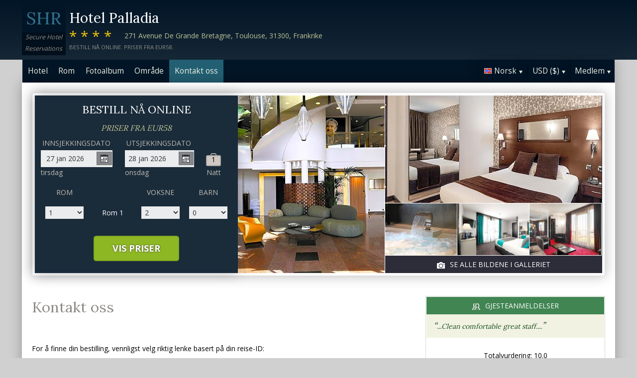

--- FILE ---
content_type: text/html;charset=UTF-8
request_url: http://palladiahoteltoulouse.com/contact_no.htm
body_size: 16215
content:
<!DOCTYPE html>
<html lang="no">
    <head>
        <meta charset="UTF-8">
        <meta name="viewport" content="width=device-width, initial-scale=1, maximum-scale=1, maximum-scale=1">
        <meta name="description" content="Hvis du trenger hjelp med din bestilling på Hotel Palladia vennligst kontakt oss ved å bruke et av alternativene under. Bestill trygt på dette nettstedet.">
        
        <meta property="og:url" content="http://www.palladiahoteltoulouse.com/contact_no.htm">
<meta property="og:type" content="website">
<meta property="og:title" content="Hotel Palladia, Toulouse, Frankrike. Priser fra EUR58">
<meta property="og:image" content="https://images.travel-cdn.com/image/upload/s--4bY_Wvgp--/c_limit,e_improve,fl_lossy.immutable_cache,h_940,q_auto:good,w_940/v1755797246/4b853fbc3fbe88156204652591e2ada72a9570b4?_a=BACAEuEv&atc=bc5da95f">
<meta property="og:description" content="Hotel Palladia er et 4-stjerners hotellet beleilig plassert i Toulouse. Hotellet tilbyr romservice til alle boende gjester. V&aring;re hjelpsomme resepsjonspersonale st&aring;r tilgjengelig for deg d&oslash;gnet rundt.Et moderne helsestudio utrustet med vektl&oslash;fting-maskiner er tilgjengelig for hotellets gjester.  P&aring; jakt etter et bedre m&aring;ltid? Hotellet tilbyr minst &eacute;n fullservice restaurant p&aring; stedet. Bestill trygt på dette nettstedet.">
        <link rel="alternate" hreflang="en" href="http://palladiahoteltoulouse.com/contact.htm">
<link rel="alternate" hreflang="fr" href="http://palladiahoteltoulouse.com/contact_fr.htm">
<link rel="alternate" hreflang="de" href="http://palladiahoteltoulouse.com/contact_de.htm">
<link rel="alternate" hreflang="es" href="http://palladiahoteltoulouse.com/contact_es.htm">
<link rel="alternate" hreflang="nl" href="http://palladiahoteltoulouse.com/contact_nl.htm">
<link rel="alternate" hreflang="it" href="http://palladiahoteltoulouse.com/contact_it.htm">
<link rel="alternate" hreflang="ru" href="http://palladiahoteltoulouse.com/contact_ru.htm">
<link rel="alternate" hreflang="pt" href="http://palladiahoteltoulouse.com/contact_pt.htm">
<link rel="alternate" hreflang="no" href="http://palladiahoteltoulouse.com/contact_no.htm">
<link rel="alternate" hreflang="sv" href="http://palladiahoteltoulouse.com/contact_sv.htm">
<link rel="alternate" hreflang="fi" href="http://palladiahoteltoulouse.com/contact_fi.htm">
<link rel="alternate" hreflang="da" href="http://palladiahoteltoulouse.com/contact_da.htm">
<link rel="alternate" hreflang="zh" href="http://palladiahoteltoulouse.com/contact_zh.htm">
<link rel="alternate" hreflang="ja" href="http://palladiahoteltoulouse.com/contact_ja.htm">
<link rel="alternate" hreflang="cs" href="http://palladiahoteltoulouse.com/contact_cs.htm">

        <link rel="canonical" href="http://www.palladiahoteltoulouse.com/contact_no.htm">
        <title>Hotel Palladia, Toulouse, Frankrike. Kontakt oss</title>

        <meta name="theme-color" content="#ffffff">

        <link rel="apple-touch-icon" sizes="180x180" href="/apple-touch-icon.png">
        <link rel="icon" type="image/png" sizes="32x32" href="/favicon-32x32.png">
        <link rel="icon" type="image/png" sizes="16x16" href="/favicon-16x16.png">

        <!-- Google Tag Manager -->
        <script>
        var dataLayer = [];
        </script>
        <script>(function(w,d,s,l,i){w[l]=w[l]||[];w[l].push({'gtm.start':
            new Date().getTime(),event:'gtm.js'});var f=d.getElementsByTagName(s)[0],
            j=d.createElement(s),dl=l!='dataLayer'?'&l='+l:'';j.async=true;j.src=
                'https://www.googletagmanager.com/gtm.js?id='+i+dl;f.parentNode.insertBefore(j,f);
        })(window,document,'script','dataLayer','GTM-M7XFLMR');</script>
        <!-- End Google Tag Manager -->

        <script src="https://code.iconify.design/iconify-icon/1.0.2/iconify-icon.min.js"></script>

        <link href='https://fonts.googleapis.com/css?family=Open+Sans:400,700&amp;subset=latin,cyrillic' rel='stylesheet' type='text/css'>
        <link href='https://fonts.googleapis.com/css?family=Lora:400,700&mp;subset=latin,cyrillic' rel='stylesheet' type='text/css'>

        <link href="/assets/css/fontawesome/css/fontawesome.min.css" rel="stylesheet">
        <link href="/assets/css/fontawesome/css/solid.min.css" rel="stylesheet">
        <link href="/assets/css/fontawesome/css/brands.min.css" rel="stylesheet">

        <link rel="stylesheet" href="https://cdnjs.cloudflare.com/ajax/libs/font-awesome/6.0.0/css/all.min.css">
        <link rel="stylesheet" href="https://www.h-rez.com/xml/config/boxicons/css/boxicons.min.css">
        <link rel="stylesheet" href="https://cdn-uicons.flaticon.com/uicons-solid-rounded/css/uicons-solid-rounded.css">
        <link rel='stylesheet' href='https://cdn-uicons.flaticon.com/2.6.0/uicons-regular-rounded/css/uicons-regular-rounded.css'>

        <link rel="stylesheet" type="text/css" href="/assets/css/royalslider/royalslider.css">
<link rel="stylesheet" type="text/css" href="/assets/css/royalslider/default/rs-default.css">
<link rel="stylesheet" type="text/css" href="/assets/css/custom-theme/jquery-ui-1.10.4.custom.min.css">
<link rel="stylesheet" type="text/css" href="/assets/css/core-1769184638631.css">


        
    </head>
    <body>
        
        

        <!-- Google Tag Manager (noscript) -->
        <noscript><iframe src="https://www.googletagmanager.com/ns.html?id=GTM-M7XFLMR"
            height="0" width="0" style="display:none;visibility:hidden"></iframe></noscript>
        <!-- End Google Tag Manager (noscript) -->

        <header>
            <div class="inner">
                <div class="logo">
                    <div class="line-1">SHR</div>
<div class="line-2">Secure Hotel</div>
<div class="line-3">Reservations</div>
                </div>

                <div class="name-rating-container">
                    <h1 class="hotel-name">Hotel Palladia</h1>
                    <span class="ratings">****</span> <div class="address-container"><span class="address">271 Avenue De Grande Bretagne, Toulouse, 31300, Frankrike</span></div>
                    <div class="strap">Bestill nå online. Priser fra EUR58.</div>
                </div>
            </div>
        </header>

        <nav>
    <div class="inner">
        <ul>
            <li class="index tab-inactive"><a href="/index_no.htm">Hotel</a></li><li class="rooms tab-inactive"><a href="/rooms_no.htm">Rom</a></li><li class="album view-photo-album"><span class="view-photo-album">Fotoalbum</span></li><li class="location tab-inactive"><a href="/location_no.htm">Område</a></li><li class="contact tab-active"><a class="nav-contact-us contact_us" href="/contact_no.htm">Kontakt oss</a></li>
        </ul>

        <div class="menu-container">
            <ul class="menu locale">
	<li class="active"><span class="flag flag-no" data-language="no"></span><span class="language">Norsk</span><span class="arrow down"></span></li>
	<ul class="options">
		<li data-locale="en_US" data-language="English"><span class="flag flag-en"></span><span class="language">English</span></li>
		<li data-locale="fr_FR" data-language="Français"><span class="flag flag-fr"></span><span class="language">Français</span></li>
		<li data-locale="de_DE" data-language="Deutsch"><span class="flag flag-de"></span><span class="language">Deutsch</span></li>
		<li data-locale="es_ES" data-language="Español"><span class="flag flag-es"></span><span class="language">Español</span></li>
		<li data-locale="it_IT" data-language="Italiano"><span class="flag flag-it"></span><span class="language">Italiano</span></li>
		<li data-locale="nl_NL" data-language="Nederlands"><span class="flag flag-nl"></span><span class="language">Nederlands</span></li>
		<li data-locale="ru_RU" data-language="Pyccкий"><span class="flag flag-ru"></span><span class="language">Pyccкий</span></li>
    <li data-locale="cs_CS" data-language="Čeština"><span class="flag flag-cs"></span><span class="language">Čeština</span></li>
		<li data-locale="sv_SE" data-language="Svenska"><span class="flag flag-sv"></span><span class="language">Svenska</span></li>
		<li data-locale="pt_BR" data-language="Português"><span class="flag flag-pt"></span><span class="language">Português</span></li>
		<li data-locale="no_NO" data-language="Norsk"><span class="flag flag-no"></span><span class="language">Norsk</span></li>
		<li data-locale="fi_FI" data-language="Suomi"><span class="flag flag-fi"></span><span class="language">Suomi</span></li>
		<li data-locale="da_DK" data-language="Dansk"><span class="flag flag-da"></span><span class="language">Dansk</span></li>
    <li data-locale="zh_CN" data-language="简体中文"><span class="flag flag-zh"></span><span class="language">简体中文</span></li>
    <li data-locale="ja_JP" data-language="日本語"><span class="flag flag-ja"></span><span class="language">日本語</span></li>
	</ul>
</ul>
            <ul class="menu currency">
	<li class="active"><span class="code">USD</span> <span class="symbol">($)</span><span class="arrow down"></span></li>
  <ul class="options">
    <li data-currency="USD" data-symbol="$">USD <span>($)</span></li><li data-currency="EUR" data-symbol="€">EUR <span>(€)</span></li><li data-currency="GBP" data-symbol="£">GBP <span>(£)</span></li><li data-currency="AED" data-symbol="د.إ">AED <span>(د.إ)</span></li><li data-currency="ARS" data-symbol="$">ARS <span>($)</span></li><li data-currency="AUD" data-symbol="$">AUD <span>($)</span></li><li data-currency="BRL" data-symbol="R$">BRL <span>(R$)</span></li><li data-currency="CAD" data-symbol="$">CAD <span>($)</span></li><li data-currency="CHF" data-symbol="CHF">CHF <span>(CHF)</span></li><li data-currency="CNY" data-symbol="¥">CNY <span>(¥)</span></li><li data-currency="DKK" data-symbol="kr">DKK <span>(kr)</span></li><li data-currency="HKD" data-symbol="HK$">HKD <span>(HK$)</span></li><li data-currency="ILS" data-symbol="₪">ILS <span>(₪)</span></li><li data-currency="INR" data-symbol="₹">INR <span>(₹)</span></li><li data-currency="JPY" data-symbol="¥">JPY <span>(¥)</span></li><li data-currency="KRW" data-symbol="₩">KRW <span>(₩)</span></li><li data-currency="MXN" data-symbol="Mex$">MXN <span>(Mex$)</span></li><li data-currency="NOK" data-symbol="kr">NOK <span>(kr)</span></li><li data-currency="NZD" data-symbol="NZ$">NZD <span>(NZ$)</span></li><li data-currency="RUB" data-symbol="руб ">RUB <span>(руб )</span></li><li data-currency="SEK" data-symbol="kr">SEK <span>(kr)</span></li><li data-currency="SGD" data-symbol="$">SGD <span>($)</span></li>
	</ul>
</ul>
            <ul class="menu members">
                <li class="active"><span class="text">Medlem</span><span class="arrow down"></span></a></li>
                <ul class="options">
                    <li class="action" data-source="nav_members_login" data-action="login">Logg på</li>
                </ul>
            </ul>
        </div>
    </div>
</nav>

        <main>
            <script type="text/javascript">
var com = com || {};
com.shr = com.shr || {};

com.shr.settings = {"language":"no","locale":"no_NO","hotel_id":"8012357","gar_hotel_id":"039ada53-d582-5ffa-b8b5-579e5122e6ef","hotel_name":"Hotel Palladia","search_params":{"check_in":"20260127","check_out":"20260128","room_group":[{"adults":"2","children":false}]},"i18n":{"i18n_NIGHTS":"netter","i18n_NIGHT":"natt","i18n_ADULTS":"Voksne","i18n_CHILDREN":"Barn","i18n_MONDAY":"mandag","i18n_TUESDAY":"tirsdag","i18n_WEDNESDAY":"onsdag","i18n_THURSDAY":"torsdag","i18n_FRIDAY":"fredag","i18n_SATURDAY":"l\u00f8rdag","i18n_SUNDAY":"s\u00f8ndag","i18n_PLEASE_PROVIDE_AGES":"Vennligst oppgi alderen til barna p\u00e5 hvert rom. Alderen er den som gjelder p\u00e5 reisetidspunktet.","i18n_PLEASE_WAIT":"Vennligst vent...","i18n_PLEASE_PROVIDE_CHECK_IN_DATE":"Oppgi en innsjekkingsdato","i18n_PLEASE_PROVIDE_NAME":"== Please provide your name==","i18n_PLEASE_PROVIDE_PHONE":"Oppgi et gyldig telefonnummer","i18n_PLEASE_PROVIDE_YOUR_EMAIL":"Oppgi e-postadressen din","i18n_PLEASE_PROVIDE_YOUR_COUNTRY":"Vennligst velg ditt land","i18n_THANK_YOU_SHORT":"Takk for oppmerksomheten!","i18n_YOUR_MESSAGE_HAS":"Din melding er sendt","i18n_MEMBERS":"Medlem","i18n_FIRST_NAME":"Fornavn","i18n_LAST_NAME":"Etternavn","i18n_LOGIN":"Logg p\u00e5","i18n_LOGOUT":"Logge av","i18n_REGISTER":"Registrer deg hos oss","i18n_EMAIL_ADDRESS":"E-postadresse","i18n_PASSWORD":"Passord","i18n_TO_CONTINUE_PLEASE_CHECK":"Vennligst se over disse punktene f\u00f8r du g\u00e5r videre","i18n_DATA_MISSING":"Data mangler","i18n_PLEASE_FILL":"Vennligst fyll ut skjemaet","i18n_ALREADY_REGISTERED":"Allerede registrert","i18n_PLEASE_CHECK_DETAILS":"Vennligst sjekk informasjonen din. Glemt passordet ditt?","i18n_RESET_PASSWORD":"Tilbakestill passordet ditt","i18n_YOUR_PASSWORD_HAS_BEEN_RESET":"Ditt passord har blitt tilbakestilt","i18n_PLEASE_VERIFY_YOUR_ACCOUNT":"Bekreft kontoen din ved \u00e5 klikke p\u00e5 linken i bekreftelses-eposten din","i18n_LOST_PASSWORD":"Mistet Passord?","i18n_TO_COMPLETE_RESET_PROCESS":"For \u00e5 fullf\u00f8re passord gjenopprettingsprosessen, vennligst sjekk innboksen din for en e-post vi sendte. Den inneholder en lenke som du m\u00e5 klikke for \u00e5 tilbakestille passordet ditt.","i18n_PLEASE_REGISTER_SAVING":"Vennligst registrer deg for \u00e5 f\u00e5 tilgang til spesielle rabatterte hotellpriser og spar opptil ==PC_SAVING==% p\u00e5 denne bestillingen","i18n_PLEASE_REGISTER":"Vennligst registrer deg for \u00e5 f\u00e5 tilgang til spesielle rabatterte hotellpriser","i18n_PLEASE_PROVIDE_ACTION":"Alle obligatoriske felt m\u00e5 fylles ut (*)","i18n_PLEASE_ENTER_YOUR_ITINERARY":"==Please enter your itinerary number and email address, or your last name and credit card number==","i18n_THANKS":"Takk!","i18n_SUBMIT":"Send","i18n_PLEASE_PROVIDE_EMAIL":"==Please provide the email address of your friend=="},"city":"Toulouse","link_prefix":null,"location":{"latitude":43.60638324,"longitude":1.4004524},"openweathermap":{"api_key":"3966a54a827a238db23122c888e741bd","units":"F"},"geoip":{"country_name":"United States","city":null,"country_code":"US","continent_code":"NA","latitude":37.751,"longitude":-97.822},"eu_visitor":false,"redirect_index_search":false,"nt_hotel_id":"lp23ab0","currency_code":"USD"}
</script>

<script>
  dataLayer.push({"page":"\/contact.htm"});
</script>

<div class="content">
  <div class="hero-container" >
  <div class="hero-montage">
  <img src="https://images.getaroom-cdn.com/image/upload/s--4bY_Wvgp--/c_limit,e_improve,fl_lossy.immutable_cache,h_940,q_auto:good,w_940/v1755797246/4b853fbc3fbe88156204652591e2ada72a9570b4?_a=BACAEuEv&atc=bc5da95f" class="no-show">
	<div class="image main image-1" data-image="https://images.getaroom-cdn.com/image/upload/s--4bY_Wvgp--/c_limit,e_improve,fl_lossy.immutable_cache,h_940,q_auto:good,w_940/v1755797246/4b853fbc3fbe88156204652591e2ada72a9570b4?_a=BACAEuEv&atc=bc5da95f"></div>

	<div class="minor">
		<div class="image medium image-2" data-image="https://images.getaroom-cdn.com/image/upload/s--ep-SUEgC--/c_limit,e_improve,fl_lossy.immutable_cache,h_940,q_auto:good,w_940/v1755797246/e7f40870ef867b3207c004efcf048bd0428c1b46?_a=BACAEuEv&atc=bc5da95f"></div>
		<div>
			<div class="image small image-3" style="background-image: url(https://images.getaroom-cdn.com/image/upload/s--ISH3WIEt--/c_limit,e_improve,fl_lossy.immutable_cache,h_940,q_auto:good,w_940/v1755797246/56571bec81d26ef003b0d7be70d37674260e8e92?_a=BACAEuEv&atc=bc5da95f)"></div>
			<div class="image small image-4" style="background-image: url(https://images.getaroom-cdn.com/image/upload/s--g6T8ECPo--/c_limit,e_improve,fl_lossy.immutable_cache,h_940,q_auto:good,w_940/v1749670455/d60850ae97f0f7d2257b01ef46b5f9f7a9824600?_a=BACAEuEv&atc=bc5da95f)"></div>
			<div class="image small image-5" style="background-image: url(https://images.getaroom-cdn.com/image/upload/s--8Ptbkfj_--/c_limit,e_improve,fl_lossy.immutable_cache,h_940,q_auto:good,w_940/v1749670452/582d329f6c42654fd049caf4b90cbc09af5993ae?_a=BACAEuEv&atc=bc5da95f)"></div>
		</div>
		<div class="view-photo-album"><span class="icon"></span>Se alle bildene i galleriet</div>
	</div>
</div>
  <div class="search-form">
  <h2 class="header non_en">Bestill nå online<br><span class="non_en_rate">Priser fra <span class="rate">EUR58</span></span></h2>

	<div class="stay-dates">
		<!-- Check in date -->
		<div class="date check-in">
			<label for="check-in" class="no">Innsjekkingsdato</label>
			<div class="container">
				<input id="check-in" readonly="true" type="text" placeholder="MM/DD/YYYY"><span class="icon"></span>
			</div>
			<div class="weekday"></div>
		</div>

		<!-- Check out date -->
		<div class="date check-out">
			<label for="check-out" class="no">Utsjekkingsdato</label>
			<div class="container">
				<input id="check-out" readonly="true" type="text" placeholder="MM/DD/YYYY"><span class="icon"></span>
			</div>
			<div class="weekday"></div>
		</div>

		<!-- Nights -->
		<div class="nights">
		<div class="night-count"></div>
    <span class="nights-word">netter</span>
		</div>
	</div>

  <!-- Rooms and guests summary -->
  <div class="rooms-and-guests-summary">
    1 Rom Med 2 Voksne    <span class="change-link">Endre søk</span>
  </div>
	<!-- Rooms and guests -->
	<div class="rooms-and-guests">
		<div class="row labels">
			<div class="cell"><label for="rooms">Rom</label>
			</div><div class="cell">

			</div><div class="cell">
				<label for="room-==ROOM_NUMBER==-adults">Voksne</label>
			</div><div class="cell">
				<label for="room-==ROOM_NUMBER==-children">Barn</label>
			</div>
		</div>
	</div>

	<div class="button-container">
		<span class="button check-rates">Vis priser</span>
	</div>
</div>

<!-- Room templates -->
<div class="template row room-1">
	<div class="cell">

		<select id="rooms" class="rooms">
			<option>1</option>
			<option>2</option>
			<option>3</option>
			<option>4</option>
			<option>5</option>
			<option>6</option>
			<option>7</option>
			<option>8</option>
			<option value="9">9+</option>
		</select>

	</div><div class="cell">
		Rom <span class="room-number"></span>
	</div><div class="cell">

		<select class="adults">
			<option>1</option>
			<option selected>2</option>
			<option>3</option>
			<option>4</option>
		</select>
	</div><div class="cell">

		<select class="children">
			<option>0</option>
			<option>1</option>
			<option>2</option>
			<option>3</option>
		</select>
	</div>

	<div class="row child-ages">
		<div class="cell span-2">
			<label>Alder ved innsjekking</label>
		</div><div class="cell span-2">

				<select class="child-age" data-child="1">
					<option>-?-</option>
					<option value="0">&lt;1</option>
					<option>1</option>
					<option>2</option>
					<option>3</option>
					<option>4</option>
					<option>5</option>
					<option>6</option>
					<option>7</option>
					<option>8</option>
					<option>9</option>
					<option>10</option>
					<option>11</option>
					<option>12</option>
					<option>13</option>
					<option>14</option>
					<option>15</option>
					<option>16</option>
					<option>17</option>
				</select>

				<select class="child-age" data-child="2">
					<option>-?-</option>
					<option value="0">&lt;1</option>
					<option>1</option>
					<option>2</option>
					<option>3</option>
					<option>4</option>
					<option>5</option>
					<option>6</option>
					<option>7</option>
					<option>8</option>
					<option>9</option>
					<option>10</option>
					<option>11</option>
					<option>12</option>
					<option>13</option>
					<option>14</option>
					<option>15</option>
					<option>16</option>
					<option>17</option>
				</select>

				<select class="child-age" data-child="3">
					<option>-?-</option>
					<option value="0">&lt;1</option>
					<option>1</option>
					<option>2</option>
					<option>3</option>
					<option>4</option>
					<option>5</option>
					<option>6</option>
					<option>7</option>
					<option>8</option>
					<option>9</option>
					<option>10</option>
					<option>11</option>
					<option>12</option>
					<option>13</option>
					<option>14</option>
					<option>15</option>
					<option>16</option>
					<option>17</option>
				</select>

		</div>
	</div>
</div>

<div class="template row room">
	<div class="cell">

	</div><div class="cell">
		Rom <span class="room-number"></span>
	</div><div class="cell">

		<select class="adults">
			<option>1</option>
			<option selected>2</option>
			<option>3</option>
			<option>4</option>
		</select>
	</div><div class="cell">

		<select class="children">
			<option>0</option>
			<option>1</option>
			<option>2</option>
			<option>3</option>
		</select>
	</div>

	<div class="row child-ages">
		<div class="cell span-2">
			<label>Alder ved innsjekking</label>
		</div><div class="cell span-2">

				<select class="child-age" data-child="1">
					<option>-?-</option>
					<option value="0">&lt;1</option>
					<option>1</option>
					<option>2</option>
					<option>3</option>
					<option>4</option>
					<option>5</option>
					<option>6</option>
					<option>7</option>
					<option>8</option>
					<option>9</option>
					<option>10</option>
					<option>11</option>
					<option>12</option>
					<option>13</option>
					<option>14</option>
					<option>15</option>
					<option>16</option>
					<option>17</option>
				</select>

				<select class="child-age" data-child="2">
					<option>-?-</option>
					<option value="0">&lt;1</option>
					<option>1</option>
					<option>2</option>
					<option>3</option>
					<option>4</option>
					<option>5</option>
					<option>6</option>
					<option>7</option>
					<option>8</option>
					<option>9</option>
					<option>10</option>
					<option>11</option>
					<option>12</option>
					<option>13</option>
					<option>14</option>
					<option>15</option>
					<option>16</option>
					<option>17</option>
				</select>

				<select class="child-age" data-child="3">
					<option>-?-</option>
					<option value="0">&lt;1</option>
					<option>1</option>
					<option>2</option>
					<option>3</option>
					<option>4</option>
					<option>5</option>
					<option>6</option>
					<option>7</option>
					<option>8</option>
					<option>9</option>
					<option>10</option>
					<option>11</option>
					<option>12</option>
					<option>13</option>
					<option>14</option>
					<option>15</option>
					<option>16</option>
					<option>17</option>
				</select>

		</div>
	</div>
</div>
  
</div>

  <div class="breadcrumbs-and-social">
    <span class="breadcrumbs">&nbsp;</span>
    <div class="social"></div>
  </div>

  <div class="col content">
    <section>

      <div class="contact-us">
        <h2 class="heading">Kontakt oss</h2>
        <div class="booking-lookup">

    <div>For å finne din bestilling, vennligst velg riktig lenke basert på din reise-ID:<br><br> Hvis din reise-ID starter med bokstaven «R», klikk her:<br><span style='font-size: 20px; margin-right: 5px;'>&#127760;</span><a href="https://www.travelweb.com/trips/gar/lookup" target="_blank">https://www.travelweb.com/trips/gar/lookup</a></div>

    <div style="margin: 20px 0; border-top: solid 1px orange"></div>

    <div>Hvis bestillingsnummeret ditt starter med tallet "1" og består av 8 sifre, klikk her.:<br><span style='font-size: 20px; margin-right: 5px;'>&#127760;</span><a href="https://viprates.hotel-rez.com/manage-bookings" target="_blank">https://viprates.hotel-rez.com/manage-bookings</a></div>

    <div><span style="text-transform: lowercase; margin: 15px 0;">ELLER</span></div>

    <div><span style='font-size: 20px; margin-right: 5px;'>&#127760;</span><a href="https://book.hotel-rez.com/manage-bookings" target="_blank">https://book.hotel-rez.com/manage-bookings</a></div>

    <div style="margin: 20px 0; border-top: solid 1px orange"></div>

    <div>Hvis bekreftelsesnummeret ditt ikke begynner med "R" eller inneholder mer enn 8 sifre, klikk her:<br><span style='font-size: 20px; margin-right: 5px;'>&#127760;</span><a href="https://www.travelweb.com/trips/ppn/2050/lookup" target="_blank">https://www.travelweb.com/trips/ppn/2050/lookup</a></div>

    <div style="margin: 20px 0; border-top: solid 1px orange"></div>
</div>

        <div class="group-booking">
          <span style='font-size: 20px; margin-right: 5px;'>&#128106;</span><a class="group-booking-modal-trigger" style="font-weight: bold;" href="#">Gruppebestillinger >></a>
        </div>

        <div style="margin: 20px 0; border-top: solid 1px orange"></div>

        <a class="bug-form-link" href="#"><span class="icon warning"></span>Rapporter en feil på siden</a>
        <div class="bug-form-message">Vennligst fyll ut skjemaet for å fortelle oss om eventuelle feil som du har oppdaget eller opplevd på denne nettsiden.</div>

        

      </div>

    </section>
  </div>

  <div class="col side">
    <div class="container">
      
      <section class="reviews-and-ratings">
  <div class="heading"><span class="icon"></span>Gjesteanmeldelser</div>
  <div class="top-review">
  <div class="review"><span class="quote">“</span>...Clean comfortable great staff....<span class="quote">”</span></div>
  
</div>
  
  <div class="guest-rating">
  <meta content="Hotel Palladia"></meta>
  <meta content="10.0"></meta>
  <meta content="2"></meta>
  <meta content="10"></meta>
  <meta content="10"></meta>

  <div>Totalvurdering: <span class="score">10.0</span></div>
  <div>(av 10) Basert på 2 stemmer</div>

  <div class="write-review"><span class="icon"></span>Klikk her for å si din mening</div>

</div>
</section>
    </div>
  </div>
</div>

            <div id="cookie-control-trigger" class="hidden">Cookies</div>
            <div id="cookie-control" class="hidden">
                <span class="close">X</span>
                <section>
                    <h1>This site uses cookies.</h1>
                    <p>Some of these cookies are essential, while others help us to improve your experience by providing insights into how the site is being used.  For more detailed information on the cookies we use, please check our <a href="==PPLink==" target=_blank>Privacy Policy</a>.</p>
                </section>

                <section>
                    <h2>Essential Cookies</h2>
                    <p>Essential cookies enable core functionality. The website cannot function properly without these cookies, and can only be disabled by changing your browser preferences.</p>
                </section>

                <section>
                    <h2>Analytical Cookies</h2>
                    <p>Analytical cookies help us to improve our website by collecting and reporting information on its usage.</p>
                    <div class="switch"><span>Accept</span> <input type="checkbox" name="analytical"></div>
                </section>

                <section>
                    <h2>Social Sharing Cookies</h2>
                    <p>We use some social sharing plugins, to allow you to share certain pages of our website on social media. These plugins place cookies so that you can correctly view how many times a page has been shared.</p>
                    <div class="switch"><span>Accept</span> <input type="checkbox" name="social"></div>
                </section>

                <div class="button-container">
                    <span class="button done">==Done==</span>
                </div>
            </div>

            <div id="cookie-control-master" class="hidden">
                <section>
                    <h1>Your choice regarding cookies on this site</h1>
                    <p>We use cookies to optimise site functionality and give you the best possible experience</p>
                </section>
                <section class="buttons">
                    <span class="button accept">Accept</span><a href="" class="prefs">Cookie preferences</a>
                </section>
            </div>

        </main>

        <footer>
            <div class="nearby-hotel-links"><a href="http://appartcity-aeroportpurpan.h-rez.com/index_no.htm" target="_blank">Appart City Confort Toulouse Aeroport Purpan</a><a href="http://zenitudetoulousemetropole.h-rez.com/index_no.htm" target="_blank">Comfort Aparthotel Toulouse Metropole</a><a href="http://ibis-toulousepontsjumeaux.h-rez.com/index_no.htm" target="_blank">ibis Toulouse Pont Jumeaux</a><a href="http://bb-hotel-toulouse-centre.h-rez.com/index_no.htm" target="_blank">B&B HOTEL Toulouse Centre Canal du Midi</a><br><a href="http://www.h-rez.com/sitemap_fr.html#Toulouse" target="_blank">Flere hoteller i Toulouse</a></div>
            <div class="nav-and-flag">
                <ul class="main-links">
    <li><a class="group-booking-modal-trigger" href="#">Gruppebestillinger</a></li>
    <li><a class="privacy-modal-trigger" href="#">Personvernbestemmelser</a></li>
    <li><a class="cookie-modal-trigger" href="#">Cookie Policy</a></li>
    <li><a class="cookie-control-trigger" href="#">Informasjonskapselinnstillinger</a></li>
</ul>
                <ul class="lang-nav">
    <li><a href="/contact.htm"><span class="flag flag-en"></span></a></li>
    <li><a href="/contact_fr.htm"><span class="flag flag-fr"></span></a></li>
    <li><a href="/contact_de.htm"><span class="flag flag-de"></span></a></li>
    <li><a href="/contact_es.htm"><span class="flag flag-es"></span></a></li>
    <li><a href="/contact_nl.htm"><span class="flag flag-nl"></span></a></li>
    <li><a href="/contact_it.htm"><span class="flag flag-it"></span></a></li>
    <li><a href="/contact_ru.htm"><span class="flag flag-ru"></span></a></li>
    <li><a href="/contact_cs.htm"><span class="flag flag-cs"></span></a></li>
    <li><a href="/contact_pt.htm"><span class="flag flag-pt"></span></a></li>
    <li><a href="/contact_no.htm"><span class="flag flag-no"></span></a></li>
    <li><a href="/contact_sv.htm"><span class="flag flag-sv"></span></a></li>
    <li><a href="/contact_fi.htm"><span class="flag flag-fi"></span></a></li>
    <li><a href="/contact_da.htm"><span class="flag flag-da"></span></a></li>
    <li><a href="/contact_zh.htm"><span class="flag flag-zh"></span></a></li>
    <li><a href="/contact_ja.htm"><span class="flag flag-ja"></span></a></li>
</ul>
            </div>
            <div class="copyright">
                &copy; 2026 <a href="http://www.securehotelsreservations.com" target="_blank"></a> Alle rettigheter forbeholdt
            </div>
        </footer>

        <a href="/coolstuff.html" rel="nofollow" style="display: none" aria-hidden="true">Cool stuff</a>

        <!-- Photo album modal -->
<div class="modal photo-album">
  <div class="container">
    <div class="royalSlider rsDefault">
      <img class="rsImg" data-src="https://images.getaroom-cdn.com/image/upload/s--4bY_Wvgp--/c_limit,e_improve,fl_lossy.immutable_cache,h_940,q_auto:good,w_940/v1755797246/4b853fbc3fbe88156204652591e2ada72a9570b4?_a=BACAEuEv&atc=bc5da95f" data-rsTmb="https://images.getaroom-cdn.com/image/upload/s--4bY_Wvgp--/c_limit,e_improve,fl_lossy.immutable_cache,h_940,q_auto:good,w_940/v1755797246/4b853fbc3fbe88156204652591e2ada72a9570b4?_a=BACAEuEv&atc=bc5da95f" alt=""><img class="rsImg" data-src="https://images.getaroom-cdn.com/image/upload/s--ep-SUEgC--/c_limit,e_improve,fl_lossy.immutable_cache,h_940,q_auto:good,w_940/v1755797246/e7f40870ef867b3207c004efcf048bd0428c1b46?_a=BACAEuEv&atc=bc5da95f" data-rsTmb="https://images.getaroom-cdn.com/image/upload/s--ep-SUEgC--/c_limit,e_improve,fl_lossy.immutable_cache,h_940,q_auto:good,w_940/v1755797246/e7f40870ef867b3207c004efcf048bd0428c1b46?_a=BACAEuEv&atc=bc5da95f" alt=""><img class="rsImg" data-src="https://images.getaroom-cdn.com/image/upload/s--ISH3WIEt--/c_limit,e_improve,fl_lossy.immutable_cache,h_940,q_auto:good,w_940/v1755797246/56571bec81d26ef003b0d7be70d37674260e8e92?_a=BACAEuEv&atc=bc5da95f" data-rsTmb="https://images.getaroom-cdn.com/image/upload/s--ISH3WIEt--/c_limit,e_improve,fl_lossy.immutable_cache,h_940,q_auto:good,w_940/v1755797246/56571bec81d26ef003b0d7be70d37674260e8e92?_a=BACAEuEv&atc=bc5da95f" alt=""><img class="rsImg" data-src="https://images.getaroom-cdn.com/image/upload/s--g6T8ECPo--/c_limit,e_improve,fl_lossy.immutable_cache,h_940,q_auto:good,w_940/v1749670455/d60850ae97f0f7d2257b01ef46b5f9f7a9824600?_a=BACAEuEv&atc=bc5da95f" data-rsTmb="https://images.getaroom-cdn.com/image/upload/s--g6T8ECPo--/c_limit,e_improve,fl_lossy.immutable_cache,h_940,q_auto:good,w_940/v1749670455/d60850ae97f0f7d2257b01ef46b5f9f7a9824600?_a=BACAEuEv&atc=bc5da95f" alt=""><img class="rsImg" data-src="https://images.getaroom-cdn.com/image/upload/s--8Ptbkfj_--/c_limit,e_improve,fl_lossy.immutable_cache,h_940,q_auto:good,w_940/v1749670452/582d329f6c42654fd049caf4b90cbc09af5993ae?_a=BACAEuEv&atc=bc5da95f" data-rsTmb="https://images.getaroom-cdn.com/image/upload/s--8Ptbkfj_--/c_limit,e_improve,fl_lossy.immutable_cache,h_940,q_auto:good,w_940/v1749670452/582d329f6c42654fd049caf4b90cbc09af5993ae?_a=BACAEuEv&atc=bc5da95f" alt=""><img class="rsImg" data-src="https://images.getaroom-cdn.com/image/upload/s--PRbzJfux--/c_limit,e_improve,fl_lossy.immutable_cache,h_940,q_auto:good,w_940/v1749670461/21d84287d20afba14f3c4d22b9d8598cbfbf9d08?_a=BACAEuEv&atc=bc5da95f" data-rsTmb="https://images.getaroom-cdn.com/image/upload/s--PRbzJfux--/c_limit,e_improve,fl_lossy.immutable_cache,h_940,q_auto:good,w_940/v1749670461/21d84287d20afba14f3c4d22b9d8598cbfbf9d08?_a=BACAEuEv&atc=bc5da95f" alt=""><img class="rsImg" data-src="https://images.getaroom-cdn.com/image/upload/s--_hEMfPj5--/c_limit,e_improve,fl_lossy.immutable_cache,h_940,q_auto:good,w_940/v1755797246/3e749e466e7a4c23f0fb99dee83e7216c24b5ef4?_a=BACAEuEv&atc=bc5da95f" data-rsTmb="https://images.getaroom-cdn.com/image/upload/s--_hEMfPj5--/c_limit,e_improve,fl_lossy.immutable_cache,h_940,q_auto:good,w_940/v1755797246/3e749e466e7a4c23f0fb99dee83e7216c24b5ef4?_a=BACAEuEv&atc=bc5da95f" alt=""><img class="rsImg" data-src="https://images.getaroom-cdn.com/image/upload/s--QDAcQZ-v--/c_limit,e_improve,fl_lossy.immutable_cache,h_940,q_auto:good,w_940/v1749670458/f48a520757376c534c40951bfe7efc3bd0500994?_a=BACAEuEv&atc=bc5da95f" data-rsTmb="https://images.getaroom-cdn.com/image/upload/s--QDAcQZ-v--/c_limit,e_improve,fl_lossy.immutable_cache,h_940,q_auto:good,w_940/v1749670458/f48a520757376c534c40951bfe7efc3bd0500994?_a=BACAEuEv&atc=bc5da95f" alt=""><img class="rsImg" data-src="https://images.getaroom-cdn.com/image/upload/s--0MDonBF4--/c_limit,e_improve,fl_lossy.immutable_cache,h_940,q_auto:good,w_940/v1755797246/e76828541861783d1c5ebba842c964168cf90662?_a=BACAEuEv&atc=bc5da95f" data-rsTmb="https://images.getaroom-cdn.com/image/upload/s--0MDonBF4--/c_limit,e_improve,fl_lossy.immutable_cache,h_940,q_auto:good,w_940/v1755797246/e76828541861783d1c5ebba842c964168cf90662?_a=BACAEuEv&atc=bc5da95f" alt=""><img class="rsImg" data-src="https://images.getaroom-cdn.com/image/upload/s--w9KNyqKT--/c_limit,e_improve,fl_lossy.immutable_cache,h_940,q_auto:good,w_940/v1755797246/066ca064e09c2f97735365395aa6d6c0bf5b3784?_a=BACAEuEv&atc=bc5da95f" data-rsTmb="https://images.getaroom-cdn.com/image/upload/s--w9KNyqKT--/c_limit,e_improve,fl_lossy.immutable_cache,h_940,q_auto:good,w_940/v1755797246/066ca064e09c2f97735365395aa6d6c0bf5b3784?_a=BACAEuEv&atc=bc5da95f" alt=""><img class="rsImg" data-src="https://images.getaroom-cdn.com/image/upload/s--TRuuBOJt--/c_limit,e_improve,fl_lossy.immutable_cache,h_940,q_auto:good,w_940/v1755797246/c44c8b3d036bb3b77907d294a45b154f81cca8a3?_a=BACAEuEv&atc=bc5da95f" data-rsTmb="https://images.getaroom-cdn.com/image/upload/s--TRuuBOJt--/c_limit,e_improve,fl_lossy.immutable_cache,h_940,q_auto:good,w_940/v1755797246/c44c8b3d036bb3b77907d294a45b154f81cca8a3?_a=BACAEuEv&atc=bc5da95f" alt=""><img class="rsImg" data-src="https://images.getaroom-cdn.com/image/upload/s--rClDIfNG--/c_limit,e_improve,fl_lossy.immutable_cache,h_940,q_auto:good,w_940/v1749670455/1a8de69e6d1674e351f9843595745bda3aff54c9?_a=BACAEuEv&atc=bc5da95f" data-rsTmb="https://images.getaroom-cdn.com/image/upload/s--rClDIfNG--/c_limit,e_improve,fl_lossy.immutable_cache,h_940,q_auto:good,w_940/v1749670455/1a8de69e6d1674e351f9843595745bda3aff54c9?_a=BACAEuEv&atc=bc5da95f" alt=""><img class="rsImg" data-src="https://images.getaroom-cdn.com/image/upload/s--aJ1TUxG9--/c_limit,e_improve,fl_lossy.immutable_cache,h_940,q_auto:good,w_940/v1755797247/b10a57278adf1b369c6ffc36cbe86e118918c852?_a=BACAEuEv&atc=bc5da95f" data-rsTmb="https://images.getaroom-cdn.com/image/upload/s--aJ1TUxG9--/c_limit,e_improve,fl_lossy.immutable_cache,h_940,q_auto:good,w_940/v1755797247/b10a57278adf1b369c6ffc36cbe86e118918c852?_a=BACAEuEv&atc=bc5da95f" alt=""><img class="rsImg" data-src="https://images.getaroom-cdn.com/image/upload/s--J7XvRIaU--/c_limit,e_improve,fl_lossy.immutable_cache,h_940,q_auto:good,w_940/v1749670452/c9153c24fcfc07d75b7117911e04edd9f7d4fd5d?_a=BACAEuEv&atc=bc5da95f" data-rsTmb="https://images.getaroom-cdn.com/image/upload/s--J7XvRIaU--/c_limit,e_improve,fl_lossy.immutable_cache,h_940,q_auto:good,w_940/v1749670452/c9153c24fcfc07d75b7117911e04edd9f7d4fd5d?_a=BACAEuEv&atc=bc5da95f" alt=""><img class="rsImg" data-src="https://images.getaroom-cdn.com/image/upload/s--L0Dh1pUk--/c_limit,e_improve,fl_lossy.immutable_cache,h_940,q_auto:good,w_940/v1755797246/48abdee103cf5829cac552bfdd9281504c344bd9?_a=BACAEuEv&atc=bc5da95f" data-rsTmb="https://images.getaroom-cdn.com/image/upload/s--L0Dh1pUk--/c_limit,e_improve,fl_lossy.immutable_cache,h_940,q_auto:good,w_940/v1755797246/48abdee103cf5829cac552bfdd9281504c344bd9?_a=BACAEuEv&atc=bc5da95f" alt=""><img class="rsImg" data-src="https://images.getaroom-cdn.com/image/upload/s--et5VUa0g--/c_limit,e_improve,fl_lossy.immutable_cache,h_940,q_auto:good,w_940/v1755797246/d94bd6c0b0ab8a0391226816720379e447dbd08d?_a=BACAEuEv&atc=bc5da95f" data-rsTmb="https://images.getaroom-cdn.com/image/upload/s--et5VUa0g--/c_limit,e_improve,fl_lossy.immutable_cache,h_940,q_auto:good,w_940/v1755797246/d94bd6c0b0ab8a0391226816720379e447dbd08d?_a=BACAEuEv&atc=bc5da95f" alt=""><img class="rsImg" data-src="https://images.getaroom-cdn.com/image/upload/s--_YWU0FZ9--/c_limit,e_improve,fl_lossy.immutable_cache,h_940,q_auto:good,w_940/v1755797248/90f83c88ea1b6dec3a273f17826520f949e28f6b?_a=BACAEuEv&atc=bc5da95f" data-rsTmb="https://images.getaroom-cdn.com/image/upload/s--_YWU0FZ9--/c_limit,e_improve,fl_lossy.immutable_cache,h_940,q_auto:good,w_940/v1755797248/90f83c88ea1b6dec3a273f17826520f949e28f6b?_a=BACAEuEv&atc=bc5da95f" alt=""><img class="rsImg" data-src="https://images.getaroom-cdn.com/image/upload/s--jj798sG2--/c_limit,e_improve,fl_lossy.immutable_cache,h_940,q_auto:good,w_940/v1755797248/bf928a1f2cc8af1cfdc93349c19a2c3632f120ae?_a=BACAEuEv&atc=bc5da95f" data-rsTmb="https://images.getaroom-cdn.com/image/upload/s--jj798sG2--/c_limit,e_improve,fl_lossy.immutable_cache,h_940,q_auto:good,w_940/v1755797248/bf928a1f2cc8af1cfdc93349c19a2c3632f120ae?_a=BACAEuEv&atc=bc5da95f" alt=""><img class="rsImg" data-src="https://images.getaroom-cdn.com/image/upload/s--Ga_20Tv3--/c_limit,e_improve,fl_lossy.immutable_cache,h_940,q_auto:good,w_940/v1755797248/7e8e7901dce9bf9ef436dfe49ce880f91639ace2?_a=BACAEuEv&atc=bc5da95f" data-rsTmb="https://images.getaroom-cdn.com/image/upload/s--Ga_20Tv3--/c_limit,e_improve,fl_lossy.immutable_cache,h_940,q_auto:good,w_940/v1755797248/7e8e7901dce9bf9ef436dfe49ce880f91639ace2?_a=BACAEuEv&atc=bc5da95f" alt=""><img class="rsImg" data-src="https://images.getaroom-cdn.com/image/upload/s--p0-8haVn--/c_limit,e_improve,fl_lossy.immutable_cache,h_940,q_auto:good,w_940/v1749670455/235dfc08dd66c566b1589c017ff1a379153387cd?_a=BACAEuEv&atc=bc5da95f" data-rsTmb="https://images.getaroom-cdn.com/image/upload/s--p0-8haVn--/c_limit,e_improve,fl_lossy.immutable_cache,h_940,q_auto:good,w_940/v1749670455/235dfc08dd66c566b1589c017ff1a379153387cd?_a=BACAEuEv&atc=bc5da95f" alt=""><img class="rsImg" data-src="https://images.getaroom-cdn.com/image/upload/s--uN1lwU6E--/c_limit,e_improve,fl_lossy.immutable_cache,h_940,q_auto:good,w_940/v1755797249/8741901b5454a285992e89d3de949fd548491ab3?_a=BACAEuEv&atc=bc5da95f" data-rsTmb="https://images.getaroom-cdn.com/image/upload/s--uN1lwU6E--/c_limit,e_improve,fl_lossy.immutable_cache,h_940,q_auto:good,w_940/v1755797249/8741901b5454a285992e89d3de949fd548491ab3?_a=BACAEuEv&atc=bc5da95f" alt=""><img class="rsImg" data-src="https://images.getaroom-cdn.com/image/upload/s--uJH1-Rzo--/c_limit,e_improve,fl_lossy.immutable_cache,h_940,q_auto:good,w_940/v1755797249/71a779aabbba4e1e1056a36fbcc986437d854ded?_a=BACAEuEv&atc=bc5da95f" data-rsTmb="https://images.getaroom-cdn.com/image/upload/s--uJH1-Rzo--/c_limit,e_improve,fl_lossy.immutable_cache,h_940,q_auto:good,w_940/v1755797249/71a779aabbba4e1e1056a36fbcc986437d854ded?_a=BACAEuEv&atc=bc5da95f" alt=""><img class="rsImg" data-src="https://images.getaroom-cdn.com/image/upload/s--YOw4hIlG--/c_limit,e_improve,fl_lossy.immutable_cache,h_940,q_auto:good,w_940/v1755797249/1bb8b13530da1f8eed56c5469739c7cb5929f8e9?_a=BACAEuEv&atc=bc5da95f" data-rsTmb="https://images.getaroom-cdn.com/image/upload/s--YOw4hIlG--/c_limit,e_improve,fl_lossy.immutable_cache,h_940,q_auto:good,w_940/v1755797249/1bb8b13530da1f8eed56c5469739c7cb5929f8e9?_a=BACAEuEv&atc=bc5da95f" alt=""><img class="rsImg" data-src="https://images.getaroom-cdn.com/image/upload/s--UvGAwGYW--/c_limit,e_improve,fl_lossy.immutable_cache,h_940,q_auto:good,w_940/v1755797248/f8ef45aefedb9b8ae9eb22fde8ca0ae107c1f0e6?_a=BACAEuEv&atc=bc5da95f" data-rsTmb="https://images.getaroom-cdn.com/image/upload/s--UvGAwGYW--/c_limit,e_improve,fl_lossy.immutable_cache,h_940,q_auto:good,w_940/v1755797248/f8ef45aefedb9b8ae9eb22fde8ca0ae107c1f0e6?_a=BACAEuEv&atc=bc5da95f" alt=""><img class="rsImg" data-src="https://images.getaroom-cdn.com/image/upload/s--AX8I1Cgr--/c_limit,e_improve,fl_lossy.immutable_cache,h_940,q_auto:good,w_940/v1755797249/8c4eb59f0eddf39f10c178241297f512a0b8ffdf?_a=BACAEuEv&atc=bc5da95f" data-rsTmb="https://images.getaroom-cdn.com/image/upload/s--AX8I1Cgr--/c_limit,e_improve,fl_lossy.immutable_cache,h_940,q_auto:good,w_940/v1755797249/8c4eb59f0eddf39f10c178241297f512a0b8ffdf?_a=BACAEuEv&atc=bc5da95f" alt=""><img class="rsImg" data-src="https://images.getaroom-cdn.com/image/upload/s--CoLrxWen--/c_limit,e_improve,fl_lossy.immutable_cache,h_940,q_auto:good,w_940/v1749670452/e43849da70c32d292a25d6273b9a7dd499b1485e?_a=BACAEuEv&atc=bc5da95f" data-rsTmb="https://images.getaroom-cdn.com/image/upload/s--CoLrxWen--/c_limit,e_improve,fl_lossy.immutable_cache,h_940,q_auto:good,w_940/v1749670452/e43849da70c32d292a25d6273b9a7dd499b1485e?_a=BACAEuEv&atc=bc5da95f" alt=""><img class="rsImg" data-src="https://images.getaroom-cdn.com/image/upload/s--Is5IOm__--/c_limit,e_improve,fl_lossy.immutable_cache,h_940,q_auto:good,w_940/v1755797249/9176f8c8d3059a5daa79f1dc4646846398758750?_a=BACAEuEv&atc=bc5da95f" data-rsTmb="https://images.getaroom-cdn.com/image/upload/s--Is5IOm__--/c_limit,e_improve,fl_lossy.immutable_cache,h_940,q_auto:good,w_940/v1755797249/9176f8c8d3059a5daa79f1dc4646846398758750?_a=BACAEuEv&atc=bc5da95f" alt=""><img class="rsImg" data-src="https://images.getaroom-cdn.com/image/upload/s--_ifjcZcW--/c_limit,e_improve,fl_lossy.immutable_cache,h_940,q_auto:good,w_940/v1755797249/0a571684427d1b2f1b17e000f7edb74a490953b7?_a=BACAEuEv&atc=bc5da95f" data-rsTmb="https://images.getaroom-cdn.com/image/upload/s--_ifjcZcW--/c_limit,e_improve,fl_lossy.immutable_cache,h_940,q_auto:good,w_940/v1755797249/0a571684427d1b2f1b17e000f7edb74a490953b7?_a=BACAEuEv&atc=bc5da95f" alt=""><img class="rsImg" data-src="https://images.getaroom-cdn.com/image/upload/s--nz05CJvU--/c_limit,e_improve,fl_lossy.immutable_cache,h_940,q_auto:good,w_940/v1755797250/c156d8cf68835a91aeb66ae83d95e343a7508cd1?_a=BACAEuEv&atc=bc5da95f" data-rsTmb="https://images.getaroom-cdn.com/image/upload/s--nz05CJvU--/c_limit,e_improve,fl_lossy.immutable_cache,h_940,q_auto:good,w_940/v1755797250/c156d8cf68835a91aeb66ae83d95e343a7508cd1?_a=BACAEuEv&atc=bc5da95f" alt=""><img class="rsImg" data-src="https://images.getaroom-cdn.com/image/upload/s--9NwdnUSv--/c_limit,e_improve,fl_lossy.immutable_cache,h_940,q_auto:good,w_940/v1755797250/f577682764daded74ac05d3b78711359241747ab?_a=BACAEuEv&atc=bc5da95f" data-rsTmb="https://images.getaroom-cdn.com/image/upload/s--9NwdnUSv--/c_limit,e_improve,fl_lossy.immutable_cache,h_940,q_auto:good,w_940/v1755797250/f577682764daded74ac05d3b78711359241747ab?_a=BACAEuEv&atc=bc5da95f" alt=""><img class="rsImg" data-src="https://images.getaroom-cdn.com/image/upload/s--gDyuRmAo--/c_limit,e_improve,fl_lossy.immutable_cache,h_940,q_auto:good,w_940/v1755797250/8adede5f8fcd7e7bf676164575ca2aa8b200aa75?_a=BACAEuEv&atc=bc5da95f" data-rsTmb="https://images.getaroom-cdn.com/image/upload/s--gDyuRmAo--/c_limit,e_improve,fl_lossy.immutable_cache,h_940,q_auto:good,w_940/v1755797250/8adede5f8fcd7e7bf676164575ca2aa8b200aa75?_a=BACAEuEv&atc=bc5da95f" alt=""><img class="rsImg" data-src="https://images.getaroom-cdn.com/image/upload/s--ZLrpHMqZ--/c_limit,e_improve,fl_lossy.immutable_cache,h_940,q_auto:good,w_940/v1749670450/4384a828d13e0b7c7518824b105c9526b4ceb09b?_a=BACAEuEv&atc=bc5da95f" data-rsTmb="https://images.getaroom-cdn.com/image/upload/s--ZLrpHMqZ--/c_limit,e_improve,fl_lossy.immutable_cache,h_940,q_auto:good,w_940/v1749670450/4384a828d13e0b7c7518824b105c9526b4ceb09b?_a=BACAEuEv&atc=bc5da95f" alt=""><img class="rsImg" data-src="https://images.getaroom-cdn.com/image/upload/s--sh7fjlmn--/c_limit,e_improve,fl_lossy.immutable_cache,h_940,q_auto:good,w_940/v1749670460/f16b10ffd7d5bdce11ef5f58d0c42d942445384e?_a=BACAEuEv&atc=bc5da95f" data-rsTmb="https://images.getaroom-cdn.com/image/upload/s--sh7fjlmn--/c_limit,e_improve,fl_lossy.immutable_cache,h_940,q_auto:good,w_940/v1749670460/f16b10ffd7d5bdce11ef5f58d0c42d942445384e?_a=BACAEuEv&atc=bc5da95f" alt=""><img class="rsImg" data-src="https://images.getaroom-cdn.com/image/upload/s--3RErfqlc--/c_limit,e_improve,fl_lossy.immutable_cache,h_940,q_auto:good,w_940/v1755797251/0ef7765bd132d62f1982c123af745d716f4fc77e?_a=BACAEuEv&atc=bc5da95f" data-rsTmb="https://images.getaroom-cdn.com/image/upload/s--3RErfqlc--/c_limit,e_improve,fl_lossy.immutable_cache,h_940,q_auto:good,w_940/v1755797251/0ef7765bd132d62f1982c123af745d716f4fc77e?_a=BACAEuEv&atc=bc5da95f" alt=""><img class="rsImg" data-src="https://images.getaroom-cdn.com/image/upload/s--AJNMPnds--/c_limit,e_improve,fl_lossy.immutable_cache,h_940,q_auto:good,w_940/v1755797250/363f79f41a3017d2be82a74e9f5db881fbd4e224?_a=BACAEuEv&atc=bc5da95f" data-rsTmb="https://images.getaroom-cdn.com/image/upload/s--AJNMPnds--/c_limit,e_improve,fl_lossy.immutable_cache,h_940,q_auto:good,w_940/v1755797250/363f79f41a3017d2be82a74e9f5db881fbd4e224?_a=BACAEuEv&atc=bc5da95f" alt=""><img class="rsImg" data-src="https://images.getaroom-cdn.com/image/upload/s--n__YN-T0--/c_limit,e_improve,fl_lossy.immutable_cache,h_940,q_auto:good,w_940/v1755797251/c38698afbb21e28c816b90721106aaf34d0cfb3f?_a=BACAEuEv&atc=bc5da95f" data-rsTmb="https://images.getaroom-cdn.com/image/upload/s--n__YN-T0--/c_limit,e_improve,fl_lossy.immutable_cache,h_940,q_auto:good,w_940/v1755797251/c38698afbb21e28c816b90721106aaf34d0cfb3f?_a=BACAEuEv&atc=bc5da95f" alt=""><img class="rsImg" data-src="https://images.getaroom-cdn.com/image/upload/s--S8HpxFiP--/c_limit,e_improve,fl_lossy.immutable_cache,h_940,q_auto:good,w_940/v1749670460/06b2b95f975b89367b1b759149d4629bfdb84f33?_a=BACAEuEv&atc=bc5da95f" data-rsTmb="https://images.getaroom-cdn.com/image/upload/s--S8HpxFiP--/c_limit,e_improve,fl_lossy.immutable_cache,h_940,q_auto:good,w_940/v1749670460/06b2b95f975b89367b1b759149d4629bfdb84f33?_a=BACAEuEv&atc=bc5da95f" alt=""><img class="rsImg" data-src="https://images.getaroom-cdn.com/image/upload/s--BAs4ElaN--/c_limit,e_improve,fl_lossy.immutable_cache,h_940,q_auto:good,w_940/v1755797251/10bda6043ddb03f972cd97067512e5836ffc3315?_a=BACAEuEv&atc=bc5da95f" data-rsTmb="https://images.getaroom-cdn.com/image/upload/s--BAs4ElaN--/c_limit,e_improve,fl_lossy.immutable_cache,h_940,q_auto:good,w_940/v1755797251/10bda6043ddb03f972cd97067512e5836ffc3315?_a=BACAEuEv&atc=bc5da95f" alt=""><img class="rsImg" data-src="https://images.getaroom-cdn.com/image/upload/s--2u9_d2Kc--/c_limit,e_improve,fl_lossy.immutable_cache,h_940,q_auto:good,w_940/v1749670449/fdab9ecd4b058b5223f29c78ea4d73a41dddde5f?_a=BACAEuEv&atc=bc5da95f" data-rsTmb="https://images.getaroom-cdn.com/image/upload/s--2u9_d2Kc--/c_limit,e_improve,fl_lossy.immutable_cache,h_940,q_auto:good,w_940/v1749670449/fdab9ecd4b058b5223f29c78ea4d73a41dddde5f?_a=BACAEuEv&atc=bc5da95f" alt=""><img class="rsImg" data-src="https://images.getaroom-cdn.com/image/upload/s--d9IRKL-C--/c_limit,e_improve,fl_lossy.immutable_cache,h_940,q_auto:good,w_940/v1755797251/62db3677cb35ef3ea9341232e66c41221b0fa1ec?_a=BACAEuEv&atc=bc5da95f" data-rsTmb="https://images.getaroom-cdn.com/image/upload/s--d9IRKL-C--/c_limit,e_improve,fl_lossy.immutable_cache,h_940,q_auto:good,w_940/v1755797251/62db3677cb35ef3ea9341232e66c41221b0fa1ec?_a=BACAEuEv&atc=bc5da95f" alt=""><img class="rsImg" data-src="https://images.getaroom-cdn.com/image/upload/s--rLXk7HCt--/c_limit,e_improve,fl_lossy.immutable_cache,h_940,q_auto:good,w_940/v1755797252/25de6623826022725af88632e50bbe1a962894b9?_a=BACAEuEv&atc=bc5da95f" data-rsTmb="https://images.getaroom-cdn.com/image/upload/s--rLXk7HCt--/c_limit,e_improve,fl_lossy.immutable_cache,h_940,q_auto:good,w_940/v1755797252/25de6623826022725af88632e50bbe1a962894b9?_a=BACAEuEv&atc=bc5da95f" alt=""><img class="rsImg" data-src="https://images.getaroom-cdn.com/image/upload/s--xsTq8FkF--/c_limit,e_improve,fl_lossy.immutable_cache,h_940,q_auto:good,w_940/v1755797251/0b84427fe963c6059ece6775ca820d5be2188188?_a=BACAEuEv&atc=bc5da95f" data-rsTmb="https://images.getaroom-cdn.com/image/upload/s--xsTq8FkF--/c_limit,e_improve,fl_lossy.immutable_cache,h_940,q_auto:good,w_940/v1755797251/0b84427fe963c6059ece6775ca820d5be2188188?_a=BACAEuEv&atc=bc5da95f" alt=""><img class="rsImg" data-src="https://images.getaroom-cdn.com/image/upload/s--SoQjdmub--/c_limit,e_improve,fl_lossy.immutable_cache,h_940,q_auto:good,w_940/v1755797252/5b81477431568d08a8bc32fe17fe2f042a682f35?_a=BACAEuEv&atc=bc5da95f" data-rsTmb="https://images.getaroom-cdn.com/image/upload/s--SoQjdmub--/c_limit,e_improve,fl_lossy.immutable_cache,h_940,q_auto:good,w_940/v1755797252/5b81477431568d08a8bc32fe17fe2f042a682f35?_a=BACAEuEv&atc=bc5da95f" alt=""><img class="rsImg" data-src="https://images.getaroom-cdn.com/image/upload/s--GzgTBkff--/c_limit,e_improve,fl_lossy.immutable_cache,h_940,q_auto:good,w_940/v1749670455/02bd8d3daf8f999537df923d1deeec1165c962a6?_a=BACAEuEv&atc=bc5da95f" data-rsTmb="https://images.getaroom-cdn.com/image/upload/s--GzgTBkff--/c_limit,e_improve,fl_lossy.immutable_cache,h_940,q_auto:good,w_940/v1749670455/02bd8d3daf8f999537df923d1deeec1165c962a6?_a=BACAEuEv&atc=bc5da95f" alt=""><img class="rsImg" data-src="https://images.getaroom-cdn.com/image/upload/s--MmA5lhRi--/c_limit,e_improve,fl_lossy.immutable_cache,h_940,q_auto:good,w_940/v1749670449/ff9460a398be0cc0167e5d8a476efd57ea27a2a0?_a=BACAEuEv&atc=bc5da95f" data-rsTmb="https://images.getaroom-cdn.com/image/upload/s--MmA5lhRi--/c_limit,e_improve,fl_lossy.immutable_cache,h_940,q_auto:good,w_940/v1749670449/ff9460a398be0cc0167e5d8a476efd57ea27a2a0?_a=BACAEuEv&atc=bc5da95f" alt=""><img class="rsImg" data-src="https://images.getaroom-cdn.com/image/upload/s--tD5Vv4PV--/c_limit,e_improve,fl_lossy.immutable_cache,h_940,q_auto:good,w_940/v1755797252/5e04bbe6e66a00ec54378a539fe8e670709d9cbd?_a=BACAEuEv&atc=bc5da95f" data-rsTmb="https://images.getaroom-cdn.com/image/upload/s--tD5Vv4PV--/c_limit,e_improve,fl_lossy.immutable_cache,h_940,q_auto:good,w_940/v1755797252/5e04bbe6e66a00ec54378a539fe8e670709d9cbd?_a=BACAEuEv&atc=bc5da95f" alt=""><img class="rsImg" data-src="https://images.getaroom-cdn.com/image/upload/s--OssQGlys--/c_limit,e_improve,fl_lossy.immutable_cache,h_940,q_auto:good,w_940/v1755797252/647bae12cf408efef73cc241018efcdcd1165ea8?_a=BACAEuEv&atc=bc5da95f" data-rsTmb="https://images.getaroom-cdn.com/image/upload/s--OssQGlys--/c_limit,e_improve,fl_lossy.immutable_cache,h_940,q_auto:good,w_940/v1755797252/647bae12cf408efef73cc241018efcdcd1165ea8?_a=BACAEuEv&atc=bc5da95f" alt=""><img class="rsImg" data-src="https://images.getaroom-cdn.com/image/upload/s--QUk0uNK0--/c_limit,e_improve,fl_lossy.immutable_cache,h_940,q_auto:good,w_940/v1755797253/c9caa9e28d5f7e90773e6c1c9891cb2b825f6a12?_a=BACAEuEv&atc=bc5da95f" data-rsTmb="https://images.getaroom-cdn.com/image/upload/s--QUk0uNK0--/c_limit,e_improve,fl_lossy.immutable_cache,h_940,q_auto:good,w_940/v1755797253/c9caa9e28d5f7e90773e6c1c9891cb2b825f6a12?_a=BACAEuEv&atc=bc5da95f" alt=""><img class="rsImg" data-src="https://images.getaroom-cdn.com/image/upload/s--yYwuUq3O--/c_limit,e_improve,fl_lossy.immutable_cache,h_940,q_auto:good,w_940/v1755797253/c812ef7162dc8005cd14b8afd1ba59cc80c64f7b?_a=BACAEuEv&atc=bc5da95f" data-rsTmb="https://images.getaroom-cdn.com/image/upload/s--yYwuUq3O--/c_limit,e_improve,fl_lossy.immutable_cache,h_940,q_auto:good,w_940/v1755797253/c812ef7162dc8005cd14b8afd1ba59cc80c64f7b?_a=BACAEuEv&atc=bc5da95f" alt=""><img class="rsImg" data-src="https://images.getaroom-cdn.com/image/upload/s--g3f2VjFq--/c_limit,e_improve,fl_lossy.immutable_cache,h_940,q_auto:good,w_940/v1749670455/b120f92a4bdccd47f54622567c7f241c87858c88?_a=BACAEuEv&atc=bc5da95f" data-rsTmb="https://images.getaroom-cdn.com/image/upload/s--g3f2VjFq--/c_limit,e_improve,fl_lossy.immutable_cache,h_940,q_auto:good,w_940/v1749670455/b120f92a4bdccd47f54622567c7f241c87858c88?_a=BACAEuEv&atc=bc5da95f" alt="">
    </div>
  </div>

  <div class="disclaimer">
    Merk: Det er ansvaret til hotellkjeden og / eller den enkelte eiendom for å sikre nøyaktigheten av bildene som vises. Dette nettstedet er ikke ansvarlig for eventuelle feil i disse bildene.
  </div>
</div>
        <!-- Group booking modal -->
<div class="modal group-booking">
  <div class="heading">
    <div class="top-heading">Gruppebestillinger</div>
  </div>

  <div>
    For gruppereservasjonsforespørsler <span class="red">(over 5 soverom)</span> Vennligst fyll ut skjemaet
    <div class="mandatory">(<span>*</span> obligatoriske felter )</div>
  </div>

  <div class="row">
    <label class="desired-hotel">Ønsket hotell:</label>
    <div class="hotel-name">
      <input type="checkbox" name="original-hotel-checkbox" checked> <span>Hotel Palladia</span><br>
      <input type="checkbox" name="other-hotel-checkbox"> <span>Other</span> <input type="text" name="other-hotel-name">
    </div>
  </div>

  <div class="row">
    <label for="budget">Planned Budget:</label>
    <input type="text" id="budget" name="budget"> &euro; $ &pound;
  </div>

  <div class="row">
    <label>Antall gjester:</label>
    <label for="adults">Voksne:</label><input type="text" id="adults" name="adults">
    <label for="children">Barn:</label><input type="text" id="children" name="children">
  </div>

  <div class="row">
    <label>Innsjekking:<span class="mandatory">*</span></label>
    <div class="stay-dates">
      <input type="text" name="check-in"><span class="icon"></span>
      <span class="nights-label"># netter: </span><select id="nights" name="nights"><option value="1">1</option><option value="2">2</option><option value="3">3</option><option value="4">4</option><option value="5">5</option><option value="6">6</option><option value="7">7</option><option value="8">8</option><option value="9">9</option><option value="10">10</option><option value="11">11</option><option value="12">12</option><option value="13">13</option><option value="14">14</option><option value="15">15</option><option value="16">16</option><option value="17">17</option><option value="18">18</option><option value="19">19</option><option value="20">20</option><option value="21">21</option><option value="22">22</option><option value="23">23</option><option value="24">24</option><option value="25">25</option><option value="26">26</option><option value="27">27</option><option value="28">28</option><option value="29">29</option><option value="30">30</option><option value="31">31</option><option value="32">32</option><option value="33">33</option><option value="34">34</option><option value="35">35</option><option value="36">36</option><option value="37">37</option><option value="38">38</option><option value="39">39</option><option value="40">40</option><option value="41">41</option><option value="42">42</option><option value="43">43</option><option value="44">44</option><option value="45">45</option><option value="46">46</option><option value="47">47</option><option value="48">48</option><option value="49">49</option><option value="50">50</option><option value="51">51</option><option value="52">52</option><option value="53">53</option><option value="54">54</option><option value="55">55</option><option value="56">56</option><option value="57">57</option><option value="58">58</option><option value="59">59</option><option value="60">60</option><option value="61">61</option><option value="62">62</option><option value="63">63</option><option value="64">64</option><option value="65">65</option><option value="66">66</option><option value="67">67</option><option value="68">68</option><option value="69">69</option><option value="70">70</option><option value="71">71</option><option value="72">72</option><option value="73">73</option><option value="74">74</option><option value="75">75</option><option value="76">76</option><option value="77">77</option><option value="78">78</option><option value="79">79</option><option value="80">80</option><option value="81">81</option><option value="82">82</option><option value="83">83</option><option value="84">84</option><option value="85">85</option><option value="86">86</option><option value="87">87</option><option value="88">88</option><option value="89">89</option><option value="90">90</option></select>
    </div>
  </div>

  <div class="row">
    <label for="stay-type">Type opphold:</label>
    <select id="stay-type" name="stay-type">
      <option value="1">Kun rom</option>
      <option value="2">Frokost inkludert</option>
      <option value="3">Halvpensjon</option>
      <option value="4">Helpensjon</option>
      <option value="5">Alt inkludert</option>
    </select>
  </div>

  <div class="row">
    <label>Sovertype:</label>
    <input type="text" name="bedroom-type-1"> # <select name="bedroom-type-1"><option value="0">0</option><option value="1">1</option><option value="2">2</option><option value="3">3</option><option value="4">4</option><option value="5">5</option><option value="6">6</option><option value="7">7</option><option value="8">8</option><option value="9">9</option><option value="10">10</option><option value="11">11</option><option value="12">12</option><option value="13">13</option><option value="14">14</option><option value="15">15</option><option value="16">16</option><option value="17">17</option><option value="18">18</option><option value="19">19</option><option value="20">20</option><option value="21">21</option><option value="22">22</option><option value="23">23</option><option value="24">24</option><option value="25">25</option><option value="26">26</option><option value="27">27</option><option value="28">28</option><option value="29">29</option><option value="30">30</option><option value="31">31</option><option value="32">32</option><option value="33">33</option><option value="34">34</option><option value="35">35</option><option value="36">36</option><option value="37">37</option><option value="38">38</option><option value="39">39</option><option value="40">40</option><option value="41">41</option><option value="42">42</option><option value="43">43</option><option value="44">44</option><option value="45">45</option><option value="46">46</option><option value="47">47</option><option value="48">48</option><option value="49">49</option><option value="50">50</option><option value="51">51</option><option value="52">52</option><option value="53">53</option><option value="54">54</option><option value="55">55</option><option value="56">56</option><option value="57">57</option><option value="58">58</option><option value="59">59</option><option value="60">60</option><option value="61">61</option><option value="62">62</option><option value="63">63</option><option value="64">64</option><option value="65">65</option><option value="66">66</option><option value="67">67</option><option value="68">68</option><option value="69">69</option><option value="70">70</option><option value="71">71</option><option value="72">72</option><option value="73">73</option><option value="74">74</option><option value="75">75</option><option value="76">76</option><option value="77">77</option><option value="78">78</option><option value="79">79</option><option value="80">80</option></select>
  </div>

  <div class="row">
    <label for="bedroom-type-2"><span>ex. Double, Simple, etc.</span></label>
    <input type="text" id="bedroom-type-2" name="bedroom-type-2"> # <select name="bedroom-type-2"><option value="0">0</option><option value="1">1</option><option value="2">2</option><option value="3">3</option><option value="4">4</option><option value="5">5</option><option value="6">6</option><option value="7">7</option><option value="8">8</option><option value="9">9</option><option value="10">10</option><option value="11">11</option><option value="12">12</option><option value="13">13</option><option value="14">14</option><option value="15">15</option><option value="16">16</option><option value="17">17</option><option value="18">18</option><option value="19">19</option><option value="20">20</option><option value="21">21</option><option value="22">22</option><option value="23">23</option><option value="24">24</option><option value="25">25</option><option value="26">26</option><option value="27">27</option><option value="28">28</option><option value="29">29</option><option value="30">30</option><option value="31">31</option><option value="32">32</option><option value="33">33</option><option value="34">34</option><option value="35">35</option><option value="36">36</option><option value="37">37</option><option value="38">38</option><option value="39">39</option><option value="40">40</option><option value="41">41</option><option value="42">42</option><option value="43">43</option><option value="44">44</option><option value="45">45</option><option value="46">46</option><option value="47">47</option><option value="48">48</option><option value="49">49</option><option value="50">50</option><option value="51">51</option><option value="52">52</option><option value="53">53</option><option value="54">54</option><option value="55">55</option><option value="56">56</option><option value="57">57</option><option value="58">58</option><option value="59">59</option><option value="60">60</option><option value="61">61</option><option value="62">62</option><option value="63">63</option><option value="64">64</option><option value="65">65</option><option value="66">66</option><option value="67">67</option><option value="68">68</option><option value="69">69</option><option value="70">70</option><option value="71">71</option><option value="72">72</option><option value="73">73</option><option value="74">74</option><option value="75">75</option><option value="76">76</option><option value="77">77</option><option value="78">78</option><option value="79">79</option><option value="80">80</option></select>
  </div>

  <div class="row">
    <label for="name">Navnet ditt:<span class="mandatory">*</span></label>
    <input type="text" id="name" name="name">
  </div>

  <div class="row">
    <label for="tel">Telefon:<span class="mandatory">*</span></label>
    <input type="text" id="tel" name="phone">
  </div>

  <div class="row">
    <label for="email2">E-postadresse:<span class="mandatory">*</span></label>
    <input type="email" id="email2" name="email">
  </div>

  <div class="row">
    <label for="comments">Kommentarer/Forespørsler:</label>
    <textarea id="comments" name="comments" rows="6" cols="28"></textarea>
  </div>

  <div class="row submit">
    <span class="button submit">Send</span>
  </div>

</div>
        <!-- Guest review modal -->
<div class="modal guest-review">

  <div class="top-heading">Gjesteanmeldelser</div>
  <div class="row">
    <label for="guest-name">Navnet ditt</label>
    <input type="text" id="guest-name" name="guest-name"><span class="field-advice">La feltet stå tomt hvis du ønsker å være anonym</span>
  </div>

  <div class="row">
    <label for="stay-date">Når fikk du bo?</label>
    Måned <select name="stay-month"><option value="1">Januar</option><option value="2">Februar</option><option value="3">Mars</option><option value="4">April</option><option value="5">Mai</option><option value="6">Juni</option><option value="7">Juli</option><option value="8">August</option><option value="9">September</option><option value="10">Oktober</option><option value="11">November</option><option value="12">Desember</option></select> År <select name="stay-year"><option value="2003">2003</option><option value="2004">2004</option><option value="2005">2005</option><option value="2006">2006</option><option value="2007">2007</option><option value="2008">2008</option><option value="2009">2009</option><option value="2010">2010</option><option value="2011">2011</option><option value="2012">2012</option><option value="2013">2013</option><option value="2014">2014</option><option value="2015">2015</option><option value="2016">2016</option><option value="2017">2017</option><option value="2018">2018</option><option value="2019">2019</option><option value="2020">2020</option><option value="2021">2021</option><option value="2022">2022</option><option value="2023">2023</option><option value="2024">2024</option><option value="2025">2025</option><option value="2026">2026</option></select>
  </div>

  <div class="row">
    <label for="guest-town">Din by</label>
    <input type="text" id="guest-town" name="guest-town">
  </div>

  <div class="row">
    <label for="guest-country">Ditt land <span class="mandatory">*</span></label>
    <select id="guest-country" name="guest-country"><option value=""></option><option value="AF">Afghanistan</option><option value="AL">Albania</option><option value="DZ">Algeria</option><option value="AS">American Samoa</option><option value="AD">Andorra</option><option value="AO">Angola</option><option value="AI">Anguilla</option><option value="AQ">Antarctica</option><option value="AG">Antigua And Barbuda</option><option value="AR">Argentina</option><option value="AM">Armenia</option><option value="AW">Aruba</option><option value="AU">Australia</option><option value="AT">Østerrike</option><option value="AZ">Azerbaijan</option><option value="BS">Bahamas</option><option value="BH">Bahrain</option><option value="BD">Bangladesh</option><option value="BB">Barbados</option><option value="BY">Belarus</option><option value="BE">Belgia</option><option value="BZ">Belize</option><option value="BJ">Benin</option><option value="BM">Bermuda</option><option value="BT">Bhutan</option><option value="BO">Bolivia</option><option value="BQ">Bonaire Saint Eustatius and Saba</option><option value="BA">Bosnia og Herzegovinia</option><option value="BW">Botswana</option><option value="BV">Bouvet Island</option><option value="BR">Brasil</option><option value="IO">British Indian Ocean Territory</option><option value="BN">Brunei Darussalam</option><option value="BG">Bulgaria</option><option value="BF">Burkina Faso</option><option value="BI">Burundi</option><option value="KH">Kambodsja</option><option value="CM">Cameroon</option><option value="CA">Canada</option><option value="CV">Kapp Verde</option><option value="KY">Caymanøyene</option><option value="CF">Den sentralafrikanske republikk</option><option value="TD">Chad</option><option value="CL">Chile</option><option value="CN">Kina</option><option value="CX">Christmas Island</option><option value="CC">Cocos (Keeling) Islands</option><option value="CO">Colombia</option><option value="KM">Comoros</option><option value="CD">Kongo DR Of The</option><option value="CG">Republikken Kongo</option><option value="CK">Cook Islands</option><option value="CR">Costa Rica</option><option value="CI">Cote D ivoire</option><option value="HR">Kroatia</option><option value="CU">Cuba</option><option value="CW">Curacao</option><option value="CY">Kypros</option><option value="CZ">Tsjekkia</option><option value="DK">Danmark</option><option value="DJ">Djibouti</option><option value="DM">Dominica</option><option value="DO">Dominikanske republikk</option><option value="TP">Øst-Timor</option><option value="EC">Ecuador</option><option value="EG">Egypt</option><option value="SV">El Salvador</option><option value="GQ">Equatorial Guinea</option><option value="ER">Eritrea</option><option value="EE">Estland</option><option value="ET">Etiopia</option><option value="FK">Falklandsøyene</option><option value="FO">Færøyene</option><option value="FJ">Fiji</option><option value="FI">Finland</option><option value="FR">Frankrike</option><option value="GF">French Guiana</option><option value="PF">French Polynesia</option><option value="TF">French Southern Territories</option><option value="GA">Gabon</option><option value="GM">Gambia</option><option value="GE">Georgia</option><option value="DE">Tyskland</option><option value="GH">Ghana</option><option value="GI">Gibraltar</option><option value="GR">Hellas</option><option value="GL">Grønnland</option><option value="GD">Grenada</option><option value="GP">Guadeloupe</option><option value="GU">Guam</option><option value="GT">Guatemala</option><option value="GN">Guinea</option><option value="GW">Guinea Bissau</option><option value="GY">Guyana</option><option value="HT">Haiti</option><option value="HM">Heard og Mcdonald Islands</option><option value="HN">Honduras</option><option value="HK">Hong Kong</option><option value="HU">Ungarn</option><option value="IS">Island</option><option value="IN">India</option><option value="ID">Indonesia</option><option value="IR">Iran</option><option value="IQ">Iraq</option><option value="IE">Irland</option><option value="IL">Israel</option><option value="IT">Italia</option><option value="JM">Jamaica</option><option value="JP">Japan</option><option value="JO">Jordan</option><option value="KZ">Kazakhstan</option><option value="KE">Kenya</option><option value="KI">Kiribati</option><option value="KP">Korea DPR Of</option><option value="KR">Korea Republic Of</option><option value="KW">Kuwait</option><option value="KG">Kyrgyzstan</option><option value="LA">Laos</option><option value="LV">Lettland</option><option value="LB">Libanon</option><option value="LS">Lesotho</option><option value="LR">Liberia</option><option value="LY">Libya </option><option value="LI">Liechtenstein</option><option value="LT">Litauen</option><option value="LU">Luxemburg</option><option value="MO">Macau</option><option value="MK">Macedonia FYR Of</option><option value="MG">Madagaskar</option><option value="MW">Malawi</option><option value="MY">Malaysia</option><option value="MV">Maldivene</option><option value="ML">Mali</option><option value="MT">Malta</option><option value="MH">Marshalløyene</option><option value="MQ">Martinique</option><option value="MR">Mauritania</option><option value="MU">Mauritius</option><option value="YT">Mayotte</option><option value="MX">Mexico</option><option value="FM">Micronesia FS Of</option><option value="MD">Moldova Republic Of</option><option value="MC">Monakko</option><option value="MN">Mongolia</option><option value="ME">Montenegro</option><option value="MS">Montserrat</option><option value="MA">Morocco</option><option value="MZ">Mozambique</option><option value="MM">Myanmar</option><option value="NA">Namibia</option><option value="NR">Nauru</option><option value="NP">Nepal</option><option value="NL">Nederland</option><option value="AN">Hollandske Antillene</option><option value="NC">New Caledonia</option><option value="NZ">New Zealand</option><option value="NI">Nicaragua</option><option value="NE">Niger</option><option value="NG">Nigeria</option><option value="NU">Niue</option><option value="NF">Norfolk Island</option><option value="MP">Northern Mariana Islands</option><option value="NO">Norge</option><option value="OM">Oman</option><option value="PK">Pakistan</option><option value="PW">Palau</option><option value="PS">Palestinian Territory Occupied</option><option value="PA">Panama</option><option value="PG">Papua New Guinea</option><option value="PY">Paraguay</option><option value="PE">Peru</option><option value="PH">Filippinene</option><option value="PN">Pitcairn</option><option value="PL">Polen</option><option value="PT">Portugal</option><option value="PR">Puerto Rico</option><option value="QA">Qatar</option><option value="RE">Reunion</option><option value="RO">Romania</option><option value="RU">Russland</option><option value="RW">Rwanda</option><option value="BL">St. Barthelemy</option><option value="KN">Saint Kitts And Nevis</option><option value="LC">Saint Lucia</option><option value="MF">St. Martin</option><option value="WS">Samoa</option><option value="SM">San Marino</option><option value="ST">Sao Tome And Principe</option><option value="SA">Saudi Arabia</option><option value="SN">Senegal</option><option value="RS">Serbia</option><option value="SC">Seychellene</option><option value="SL">Sierra Leone</option><option value="SG">Singapore</option><option value="SX">Sint Maarten</option><option value="SK">Slovakia (Slovakiske Republikk)</option><option value="SI">Slovenia</option><option value="SB">Solomonøyene</option><option value="SO">Somalia</option><option value="ZA">Sør-Afrika</option><option value="GS">Sør-Georgia</option><option value="ES">Spania</option><option value="LK">Sri Lanka</option><option value="VC">St Vincent And The Grenadines</option><option value="SH">St Helena</option><option value="PM">St Pierre And Miquelon</option><option value="SD">Sudan</option><option value="SR">Surinam</option><option value="SJ">Svalbard og Jan Mayen</option><option value="SZ">Swaziland</option><option value="SE">Sverige</option><option value="CH">Sveits</option><option value="SY">Syria</option><option value="TW">Taiwan</option><option value="TJ">Tajikistan</option><option value="TZ">Tanzania</option><option value="TH">Thailand</option><option value="TG">Togo</option><option value="TK">Tokelau</option><option value="TO">Tonga</option><option value="TT">Trinidad og Tobago</option><option value="TN">Tunisia</option><option value="TR">Tyrkia</option><option value="TM">Turkmenistan</option><option value="TC">Turks And Caicos Islands</option><option value="TV">Tuvalu</option><option value="UG">Uganda</option><option value="UA">Ukraina</option><option value="AE">Forente Arabiske Emirater</option><option value="GB">Storbritannia</option><option value="US">De forente stater</option><option value="UY">Uruguay</option><option value="UM">US Minor Outlying Islands</option><option value="UZ">Uzbekistan</option><option value="VU">Vanuatu</option><option value="VA">Vatikanet</option><option value="VE">Venezuela</option><option value="VN">Vietnam</option><option value="VG">Jomfruøyene (GB)</option><option value="VI">Jomfruøyene (US)</option><option value="WF">Wallis og Futunaøyene</option><option value="EH">Vest-Sahara</option><option value="YE">Yemen</option><option value="ZM">Zambia</option><option value="ZW">Zimbabwe</option></select>
  </div>

  <div class="row">
    <label for="email">Din e-post <span class="mandatory">*</span></label>
    <input type="email" id="email" name="email"><span class="field-advice">Din e-postadresse vil ikke bli vist på siden!</span>
  </div>

  <div class="row">
    <label for="score">Poengsummen din <span class="mandatory">*</span></label>
    <select id="score" name="score"><option value="0">0</option><option value="1">1</option><option value="2">2</option><option value="3">3</option><option value="4">4</option><option value="5">5</option><option value="6">6</option><option value="7">7</option><option value="8">8</option><option value="9">9</option><option value="10">10</option></select>
    <span class="field-advice">poengsum 10 er høyest. Hvis du lar den stå på 0 må du fylle ut kommentarfeltet nedenfor</span>
  </div>

  <div class="row">
    <div class="mandatory-message"><span class="mandatory">*</span> obligatoriske felter </div>
    <label>Dine kommentarer</label>
  </div>

  <div class="row">
    <label class="green" for="like">Hva likte du?</label>
    <textarea id="like" name="like" cols="50" rows="5"></textarea>
  </div>

  <div class="row">
    <label class="red" for="dislike">Hva likte du ikke?</label>
    <textarea id="dislike" name="dislike" cols="50" rows="5"></textarea>
  </div>

  <div class="row submit">
    <span class="button submit">Send til en vurdering!</span>
  </div>

</div>
        <!-- Report a bug modal -->
<div class="modal report-a-bug">

  <div class="top-heading">Feilrapporteringsskjema</div>

  <div class="row instructions-1">Vennligst fyll ut skjemaet for å fortelle oss om eventuelle feil som du har oppdaget eller opplevd på denne nettsiden.</div>

  <div class="row instructions-2">Vær oppmerksom på at dette skjemaet kan bare akseptere detaljene knyttet til nettsted feil. For alle andre kundeservicerelaterte henvendelser (f.eks nye eller eksisterende reservasjoner, avbestillinger osv) henvises til avsnittet "My Booking" på nettsiden eller alternativt "Kontakt oss" siden.</div>

  <div class="row">
    <label for="name">Navnet ditt</label>
    <input type="text" id="name" name="name">
  </div>

  <div class="row">
    <label for="email">Din e-post *</label>
    <input type="email" id="email" name="email">
  </div>

  <div class="row">
    <label for="action">Hvilke handlinger foretok du deg? (åpnet en side, søkte etter rom, plasserte en booking). *</label>
    <textarea id="action" name="action"></textarea>
  </div>

  <div class="row">
    <label for="problem">What problem did you encounter? *</label>
    <textarea id="problem" name="problem"></textarea>
  </div>

  <div class="row">
    <label for="additional">Ytterligere informasjon du ønsker å formidle</label>
    <textarea id="additional" name="additional"></textarea>
  </div>

  <div class="row submit">
    <span class="button submit">Send</span>
  </div>

</div>
        <form class="modal members">
    <h2>Logg på</h2>

    <div class="error-message hide"></div>

    <div class="login">
        <div class="row"><label for="email">E-postadresse</label><input id="email" name="email" type="email"></div>
        <div class="row"><label for="password">Passord</label><input id="password" name="password" type="password"></div>
        <div class="row reset hide">Mistet Passord? <span class="reset link">Tilbakestill passordet ditt</span></div>
    </div>

    <div class="signup hide">
        <div class="row"><label for="first_name">Fornavn</label><input id="first_name" name="first_name" type="text"></div>
        <div class="row"><label for="last_name">Etternavn</label><input id="last_name" name="last_name" type="text"></div>
        <div class="privacy"><a href="/privacy.php" target="_blank">Personvernbestemmelser</a></div>
    </div>

    <div class="success hide">
        <p>For å fullføre registreringsprosessen, vennligst sjekk innboksen din for en e-post vi sendte. Den inneholder en lenke som du må klikke for å bekrefte kontoen din.</p>
    </div>

    <div class="reset-success hide">
        <p>For å fullføre passord gjenopprettingsprosessen, vennligst sjekk innboksen din for en e-post vi sendte. Den inneholder en lenke som du må klikke for å tilbakestille passordet ditt.</p>
    </div>

    <div class="buttons">
        <span class="signup link">Registrer deg hos oss</span>
        <span class="login link hide">Logg på</span>
        <button class="button signup hide">Registrer deg hos oss</button>
        <button class="button login"><span class="text">Logg på</span> <span class="loader"></span></button>
        <button class="button reset hide">Tilbakestill passordet ditt</button>
        <button class="button continue hide"><span class="text">Fortsette</span> <span class="loader"></span></button>
        <div class="reset-link-container"><span class="reset link lower">Tilbakestill passordet ditt</span></div>
    </div>

</form>
        <form class="modal password-reset">
    <h2>Tilbakestill</h2>

    <div class="error-message hide"></div>

    <div class="row">
        <label for="password">Nytt passord</label>
        <input id="password" type="password" name="password">
    </div>

    <div class="success hide">
        <p>Ditt passord har blitt tilbakestilt</p>
    </div>

    <div class="buttons">
        <button class="button reset">Tilbakestill</button>
        <button class="button continue link hide"><span class="text">Fortsette</span> <span class="loader"></span></button>
    </div>
</form>

        <script type="text/javascript" src="//ajax.googleapis.com/ajax/libs/jquery/1.11.0/jquery.min.js"></script>
<script type="text/javascript" src="/assets/js/contact-1769184638631.min.js"></script>

        <!-- Inline js -->

        <script type="text/javascript">
        var google_tag_params = {
            hotelID: '8012357',
            pagetype: 'contact'
        };
        dataLayer.push({'google_tag_params': google_tag_params});
        </script>
        <!-- Created at: 2026-01-24T06:49:12+00:00 -->
        <!-- Debug:
==DEBUG_DATA==
-->
    </body>
</html>